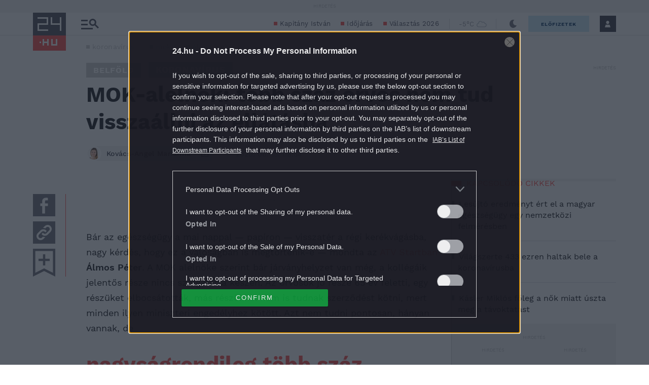

--- FILE ---
content_type: text/vtt
request_url: https://cdn.jwplayer.com/strips/qlTp3Xt9-120.vtt
body_size: 640
content:
WEBVTT

00:00.000 --> 00:07.496
qlTp3Xt9-120.jpg#xywh=0,0,120,67

00:07.496 --> 00:14.992
qlTp3Xt9-120.jpg#xywh=120,0,120,67

00:14.992 --> 00:22.488
qlTp3Xt9-120.jpg#xywh=240,0,120,67

00:22.488 --> 00:29.984
qlTp3Xt9-120.jpg#xywh=360,0,120,67

00:29.984 --> 00:37.480
qlTp3Xt9-120.jpg#xywh=0,67,120,67

00:37.480 --> 00:44.976
qlTp3Xt9-120.jpg#xywh=120,67,120,67

00:44.976 --> 00:52.472
qlTp3Xt9-120.jpg#xywh=240,67,120,67

00:52.472 --> 00:59.968
qlTp3Xt9-120.jpg#xywh=360,67,120,67

00:59.968 --> 01:07.464
qlTp3Xt9-120.jpg#xywh=0,134,120,67

01:07.464 --> 01:14.960
qlTp3Xt9-120.jpg#xywh=120,134,120,67

01:14.960 --> 01:22.456
qlTp3Xt9-120.jpg#xywh=240,134,120,67

01:22.456 --> 01:29.952
qlTp3Xt9-120.jpg#xywh=360,134,120,67

01:29.952 --> 01:37.448
qlTp3Xt9-120.jpg#xywh=0,201,120,67

01:37.448 --> 01:44.944
qlTp3Xt9-120.jpg#xywh=120,201,120,67

01:44.944 --> 01:52.440
qlTp3Xt9-120.jpg#xywh=240,201,120,67

01:52.440 --> 01:59.936
qlTp3Xt9-120.jpg#xywh=360,201,120,67

01:59.936 --> 02:07.432
qlTp3Xt9-120.jpg#xywh=0,268,120,67

02:07.432 --> 02:14.928
qlTp3Xt9-120.jpg#xywh=120,268,120,67

02:14.928 --> 02:22.424
qlTp3Xt9-120.jpg#xywh=240,268,120,67

02:22.424 --> 02:29.920
qlTp3Xt9-120.jpg#xywh=360,268,120,67

02:29.920 --> 02:37.416
qlTp3Xt9-120.jpg#xywh=0,335,120,67

02:37.416 --> 02:44.912
qlTp3Xt9-120.jpg#xywh=120,335,120,67

02:44.912 --> 02:52.408
qlTp3Xt9-120.jpg#xywh=240,335,120,67

02:52.408 --> 02:59.904
qlTp3Xt9-120.jpg#xywh=360,335,120,67

02:59.904 --> 03:07.400
qlTp3Xt9-120.jpg#xywh=0,402,120,67

03:07.400 --> 03:14.896
qlTp3Xt9-120.jpg#xywh=120,402,120,67

03:14.896 --> 03:22.392
qlTp3Xt9-120.jpg#xywh=240,402,120,67

03:22.392 --> 03:29.888
qlTp3Xt9-120.jpg#xywh=360,402,120,67

03:29.888 --> 03:37.384
qlTp3Xt9-120.jpg#xywh=0,469,120,67

03:37.384 --> 03:44.880
qlTp3Xt9-120.jpg#xywh=120,469,120,67

03:44.880 --> 03:52.376
qlTp3Xt9-120.jpg#xywh=240,469,120,67

03:52.376 --> 03:59.872
qlTp3Xt9-120.jpg#xywh=360,469,120,67

03:59.872 --> 04:07.368
qlTp3Xt9-120.jpg#xywh=0,536,120,67

04:07.368 --> 04:14.864
qlTp3Xt9-120.jpg#xywh=120,536,120,67

04:14.864 --> 04:22.360
qlTp3Xt9-120.jpg#xywh=240,536,120,67

04:22.360 --> 04:29.856
qlTp3Xt9-120.jpg#xywh=360,536,120,67

04:29.856 --> 04:37.352
qlTp3Xt9-120.jpg#xywh=0,603,120,67

04:37.352 --> 04:44.848
qlTp3Xt9-120.jpg#xywh=120,603,120,67

04:44.848 --> 04:52.344
qlTp3Xt9-120.jpg#xywh=240,603,120,67

04:52.344 --> 04:59.840
qlTp3Xt9-120.jpg#xywh=360,603,120,67

04:59.840 --> 05:07.336
qlTp3Xt9-120.jpg#xywh=0,670,120,67

05:07.336 --> 05:14.832
qlTp3Xt9-120.jpg#xywh=120,670,120,67

05:14.832 --> 05:22.328
qlTp3Xt9-120.jpg#xywh=240,670,120,67

05:22.328 --> 05:29.824
qlTp3Xt9-120.jpg#xywh=360,670,120,67

05:29.824 --> 05:37.320
qlTp3Xt9-120.jpg#xywh=0,737,120,67

05:37.320 --> 05:44.816
qlTp3Xt9-120.jpg#xywh=120,737,120,67

05:44.816 --> 05:52.312
qlTp3Xt9-120.jpg#xywh=240,737,120,67

05:52.312 --> 05:59.808
qlTp3Xt9-120.jpg#xywh=360,737,120,67

05:59.808 --> 06:07.304
qlTp3Xt9-120.jpg#xywh=0,804,120,67

06:07.304 --> 06:14.800
qlTp3Xt9-120.jpg#xywh=120,804,120,67

06:14.800 --> 06:22.296
qlTp3Xt9-120.jpg#xywh=240,804,120,67

06:22.296 --> 06:29.792
qlTp3Xt9-120.jpg#xywh=360,804,120,67

06:29.792 --> 06:37.288
qlTp3Xt9-120.jpg#xywh=0,871,120,67

06:37.288 --> 06:44.784
qlTp3Xt9-120.jpg#xywh=120,871,120,67

06:44.784 --> 06:52.280
qlTp3Xt9-120.jpg#xywh=240,871,120,67

06:52.280 --> 06:59.776
qlTp3Xt9-120.jpg#xywh=360,871,120,67

06:59.776 --> 07:07.272
qlTp3Xt9-120.jpg#xywh=0,938,120,67

07:07.272 --> 07:14.768
qlTp3Xt9-120.jpg#xywh=120,938,120,67

07:14.768 --> 07:22.264
qlTp3Xt9-120.jpg#xywh=240,938,120,67

07:22.264 --> 07:29.760
qlTp3Xt9-120.jpg#xywh=360,938,120,67

07:29.760 --> 07:37.256
qlTp3Xt9-120.jpg#xywh=0,1005,120,67

07:37.256 --> 07:44.752
qlTp3Xt9-120.jpg#xywh=120,1005,120,67

07:44.752 --> 07:52.248
qlTp3Xt9-120.jpg#xywh=240,1005,120,67

07:52.248 --> 07:59.744
qlTp3Xt9-120.jpg#xywh=360,1005,120,67

07:59.744 --> 08:07.240
qlTp3Xt9-120.jpg#xywh=0,1072,120,67

08:07.240 --> 08:14.736
qlTp3Xt9-120.jpg#xywh=120,1072,120,67

08:14.736 --> 08:22.232
qlTp3Xt9-120.jpg#xywh=240,1072,120,67

08:22.232 --> 08:29.728
qlTp3Xt9-120.jpg#xywh=360,1072,120,67

08:29.728 --> 08:37.224
qlTp3Xt9-120.jpg#xywh=0,1139,120,67

08:37.224 --> 08:44.720
qlTp3Xt9-120.jpg#xywh=120,1139,120,67

08:44.720 --> 08:52.216
qlTp3Xt9-120.jpg#xywh=240,1139,120,67

08:52.216 --> 08:59.712
qlTp3Xt9-120.jpg#xywh=360,1139,120,67

08:59.712 --> 09:07.208
qlTp3Xt9-120.jpg#xywh=0,1206,120,67

09:07.208 --> 09:14.704
qlTp3Xt9-120.jpg#xywh=120,1206,120,67

09:14.704 --> 09:22.200
qlTp3Xt9-120.jpg#xywh=240,1206,120,67

09:22.200 --> 09:29.696
qlTp3Xt9-120.jpg#xywh=360,1206,120,67

09:29.696 --> 09:37.192
qlTp3Xt9-120.jpg#xywh=0,1273,120,67

09:37.192 --> 09:44.688
qlTp3Xt9-120.jpg#xywh=120,1273,120,67

09:44.688 --> 09:52.184
qlTp3Xt9-120.jpg#xywh=240,1273,120,67

09:52.184 --> 09:59.680
qlTp3Xt9-120.jpg#xywh=360,1273,120,67

